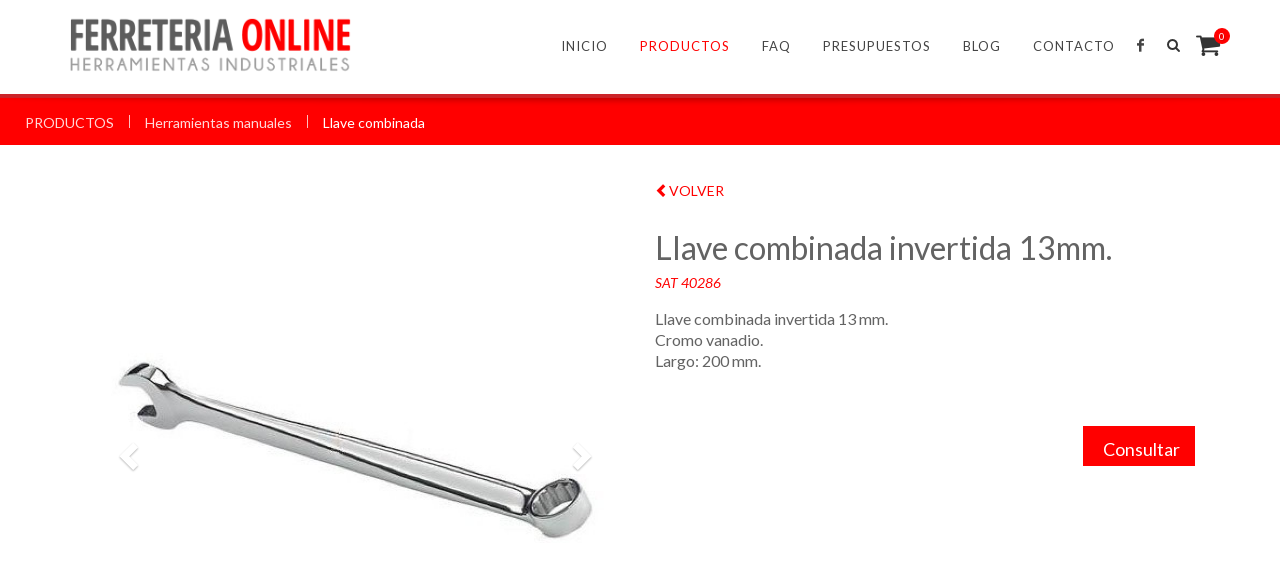

--- FILE ---
content_type: text/html; charset=UTF-8
request_url: http://ferreteriaonline.com.ar/productos-detalle.php?id=634&producto=Llave%20combinada%20invertida%2013mm.
body_size: 14351
content:


<!DOCTYPE html>
<html dir="ltr" lang="es">
<head>

<!--=====================================================================
ETIQUETAS META:
======================================================================-->	

    <meta charset="utf-8">
    <meta http-equiv="X-UA-Compatible" content="IE=edge">
    <meta name="viewport" content="width=device-width, initial-scale=1">

<!--=====================================================================
ETIQUETAS META SEO:
======================================================================-->
		
	<title>Ferreteria Online</title>
	<meta name="description" content=""/>
	<meta name="keywords" content=""/>
	<meta name="rating" content=""/>
	<meta name="author" content="Objetivo Virtual"/>
	<meta name="geo.region" content="AR"/>
	<meta name="geo.placename" content="Buenos Aires" />
		

<!--=====================================================================
HOJAS DE ESTILO / SCRIPTS / FUENTES:
======================================================================-->
	
	<!-- Google Tag Manager -->
	<script>(function(w,d,s,l,i){w[l]=w[l]||[];w[l].push({'gtm.start':
	new Date().getTime(),event:'gtm.js'});var f=d.getElementsByTagName(s)[0],
	j=d.createElement(s),dl=l!='dataLayer'?'&l='+l:'';j.async=true;j.src=
	'https://www.googletagmanager.com/gtm.js?id='+i+dl;f.parentNode.insertBefore(j,f);
	})(window,document,'script','dataLayer','GTM-TTXC72');</script>
<!-- End Google Tag Manager -->


	<link href="http://fonts.googleapis.com/css?family=Lato:300,400,400italic,600,700|Abel|Roboto+Slab:700" rel="stylesheet" type="text/css" />
	
	<link rel="stylesheet" href="css/bootstrap.min.css" type="text/css" />
	<link rel="stylesheet" href="css/components/bs-select.css" type="text/css" />
	<link href="css/style.less" rel="stylesheet/less" type="text/css"/>
	<script type="text/javascript" src="js/less.min.js"></script>


	<link rel="stylesheet" href="css/swiper.min.css" type="text/css" />
	<link rel="stylesheet" href="css/font-icons.min.css" type="text/css" />
	<link rel="stylesheet" href="css/animate.min.css" type="text/css" />
	<link rel="stylesheet" href="css/magnific-popup.min.css" type="text/css" />
	<link rel="stylesheet" href="css/responsive.min.css" type="text/css" />


		

<!--=====================================================================
FAVICON:
======================================================================-->
		
	<link rel="shortcut icon" href="img/favicon.png" title="Ferreteria Online"/>


	<!--[if lt IE 9]>
		<script src="http://css3-mediaqueries-js.googlecode.com/svn/trunk/css3-mediaqueries.js"></script>
	<![endif]-->

</head>
<script>(function(d, s, id) {
  var js, fjs = d.getElementsByTagName(s)[0];
  if (d.getElementById(id)) return;
  js = d.createElement(s); js.id = id;
  js.src = "//connect.facebook.net/es_LA/sdk.js#xfbml=1&version=v2.5&appId=257589117596496";
  fjs.parentNode.insertBefore(js, fjs);
}(document, 'script', 'facebook-jssdk'));</script>
<body id="productos" class="stretched mod-ov productos-detalle">

	<!-- Document Wrapper
	============================================= -->
	<div id="wrapper" class="clearfix">

		<!-- Header
		============================================= -->

		<!-- Google Tag Manager (noscript) -->
  <noscript><iframe src="https://www.googletagmanager.com/ns.html?id=GTM-TTXC72"
  height="0" width="0" style="display:none;visibility:hidden"></iframe></noscript>
<!-- End Google Tag Manager (noscript) -->
<!-- Google Code for Compra Conversion Page -->
<script type="text/javascript">
  /* <![CDATA[ */
  var google_conversion_id = 954677887;
  var google_conversion_language = "en";
  var google_conversion_format = "3";
  var google_conversion_color = "ffffff";
  var google_conversion_label = "GbpsCKaxq3EQ__ScxwM";
  var google_conversion_value = 1.00;
  var google_conversion_currency = "ARS";
  var google_remarketing_only = false;
  /* ]]> */
  </script>
  <script type="text/javascript" src="//www.googleadservices.com/pagead/conversion.js">
  </script>
  <noscript>
  <div style="display:inline;">
  <img height="1" width="1" style="border-style:none;" alt="" src="//www.googleadservices.com/pagead/conversion/954677887/?value=1.00&amp;currency_code=ARS&amp;label=GbpsCKaxq3EQ__ScxwM&amp;guid=ON&amp;script=0"/>
  </div>
</noscript>


    <!-- Header
    ============================================= -->
    <header id="header" class="" data-sticky-class="not-dark">

      <div id="header-wrap">

        <div class="container clearfix">

          <div id="primary-menu-trigger"><i class="icon-reorder"></i></div> 

          <!-- Logo
          ============================================= -->
          <div id="logo">
            <a href="index.php" class="standard-logo" data-dark-logo="images/logo-dark.png"><img src="images/logo.png" alt="Ferreteria Online"></a>
            <a href="index.php" class="retina-logo" data-dark-logo="images/logo-dark.png"><img src="images/logo.png" alt="Ferreteria Online"></a>
          </div>
          <!-- #logo end -->

          <!-- Primary Navigation
          ============================================= -->
          <nav id="primary-menu" class="dark">


            <ul class="botonera-principal">
              <li class="current"><a href="index.php"><div   >INICIO</div></a>
              </li>
              <li class="current"><a href="productos.php"><div  id="seleccionado" >PRODUCTOS</div></a>
              </li>
              <li class="current"><a href="faq.php"><div   >FAQ</div></a>
              </li>
              <li class="current"><a href="presupuestos.php"><div   >PRESUPUESTOS</div></a>
              </li> 
              <li class="current"><a href="blog.php"><div   >BLOG</div></a>
              </li> 
              <li class="current"><a href="contacto.php"><div   >CONTACTO</div></a>
              </li>                       
            </ul>
            <ul class="redes-header">
              <li><a href="https://www.facebook.com/Ferreteriaon-line-138651566167184/?fref=ts"  target="_blank"  class="icon-facebook"></a></li>
              <!--<li><a href="" class="icon-twitter"></a></li>-->
              <!--<li><a href="" class="icon-instagram2"></a></li>-->
            </ul>
            <div id="top-search">
              <a href="#" id="top-search-trigger"><i class="icon-search3"></i><i class="icon-line-cross"></i></a>
              <form action="productos.php" method="get">
                <input type="text" name="buscar" class="form-control" value="" placeholder="Buscar">
              </form>
            </div>

            <!-- Top Cart
            ============================================= -->

            <div id="top-cart">
              <a href="#" id="top-cart-trigger"><i class="icon-shopping-cart"></i><span>0</span></a>
              <div class="top-cart-content">
                <div class="top-cart-title">
                  <h4>Carrito de Compras</h4>
                </div>
                <div class="top-cart-items">
                                  <div class="top-cart-action clearfix">
                  <span class="fleft top-checkout-price"></span>
                  <button class="button button-3d button-small nomargin fright" onclick="document.location.href='carrito.php'" >Ver Carrito</button>
                </div>
              </div>
            </div>




          </nav><!-- #primary-menu end -->


        </div>

      </div>
      <div class="terminacion">
        <div class="sombra"></div>
      </div>
    </header><!-- #header end -->
 


		<!-- Page Title
		============================================= -->
		<section id="page-title">
			<div class="container-full clearfix">
				<a href="productos.php">PRODUCTOS</a>  <span>I</span>  <a href="productos.php?id_cat=28&categora=Herramientas manuales">Herramientas manuales</a> <span>I</span> <a href="productos.php?id_cat=28&id_sub=24&categoria=Llave combinada"><i>Llave combinada</i></a>			</div>
		</section><!-- #page-title end -->

		<!-- Content
		============================================= -->

		<section id="content">

			<div class="content-wrap">
				<div class="container clearfix">
					<article>
                         <div class="col-md-6 col-sm-12 col-xs-12 col-xxs-12 mod-img">
                         	 <div id="slider">
          					    <div id="carousel-captions" class="carousel slide" data-ride="carousel">
          					        <div class="carousel-inner" role="listbox">
          					        	          					           	<div class="item active slider"> 		                
                        				  	<img class="img-producto-g" src="imagenes/productos/Llave_combinada_invertida_Sata_2.jpg"/>
          					            </div>
          					           	          					           	<div class="item  slider"> 		                
                        				  	<img class="img-producto-g" src="imagenes/productos/A1_23.jpg"/>
          					            </div>
          					           	
                                        <a class="left carousel-control" href="#carousel-captions" role="button" data-slide="prev">
                                          <span class="glyphicon glyphicon-chevron-left" aria-hidden="true"></span>
                                          <span class="sr-only">Anterior</span>
                                        </a>
                                        <a class="right carousel-control" href="#carousel-captions" role="button" data-slide="next">
                                          <span class="glyphicon glyphicon-chevron-right" aria-hidden="true"></span>
                                          <span class="sr-only">Siguiente</span>
                                        </a>
          					        <div class="slider-bottom"></div>
          					    </div>
          					  </div>
          					</div>   
                         </div>
                           <div class="col-md-6 col-sm-12 col-xs-12 col-xxs-12 mod-info">
                           	 <a class="cat" href="javascript:history.go(-1)"><span class="glyphicon glyphicon-chevron-left"></span>VOLVER</a>
                           	 <br>
                             <h1 class="titulo-pri">Llave combinada invertida 13mm.</h1>
                             <div class="box-info">

                             	  <span class="cod">SAT 40286</span>                                  <p class="descripcion">Llave combinada invertida 13 mm.<br>Cromo vanadio.<br>Largo: 200 mm.</p>

                                                                    
                                  <form method="post" action="productos-detalle.php?id=634&producto=Llave combinada invertida 13mm.">

                                  <div class="comprar">
                                     	                                	<button type="button" class="al-carrito" onclick="javascript:document.location.href='contacto.php?producto=SAT 40286 Llave combinada invertida 13mm.'"><span>Consultar</span></button>
	                                	                                </div>
                                  </form>

                                  <!--
                                  <div class="fb-comments" data-href="https://developers.facebook.com/docs/plugins/comments#configurator" data-width="100%" data-numposts="5"></div>
                                  -->
                           </div>
                     </article>
				</div>

							</div>

		</section><!-- #content end -->

		    <!-- Footer
    ============================================= -->
    <footer id="footer" class="dark">
      <div id="copyrights">

        <div class="container clearfix">

          <div class="col_half">
           Av. Rivadavia 5456 local 16 (Caballito) - CABA <span class="middot">&middot;</span> info@ferreteriaon-line.com.ar  <span class="middot">&middot;</span><br/> (54.11) 4433.1191  ·  15-5509-6447  
          </div>

          <div class="col_half col_last tright">
            <div class="fright clearfix center-redes">
              <a target="_blank" href="https://www.facebook.com/Ferreteriaon-line-138651566167184/?fref=ts" class="social-icon si-small si-borderless si-facebook">
                <i class="icon-facebook"></i>
                <i class="icon-facebook"></i>
              </a>

             <!-- <a href="#" class="social-icon si-small si-borderless si-twitter">
                <i class="icon-twitter"></i>
                <i class="icon-twitter"></i>
              </a>
              <a href="#" class="social-icon si-small si-borderless si-instagram">
                <i class="icon-instagram2"></i>
                <i class="icon-instagram2"></i>
              </a>-->
              <a href="http://www.objetivovirtual.com" target="_blank" title="Objetivo Virtual - Diseño y desarrollo de páginas web" class="social-icon si-small si-borderless si-instagram objetivo-box" alt="Objetivo Virtual - Diseño y desarrollo de páginas web">
                <i class="icon-objetivo"></i>
                <i class="icon-objetivo"></i>
              </a>
              <a href="http://qr.afip.gob.ar/?qr=J-Taulf872szGxkw61q6eQ,," target="_F960AFIPInfo"><img src="http://www.afip.gob.ar/images/f960/DATAWEB.jpg" border="0" style="width: 30px;"></a>
            </div>
          </div>

        </div>

      </div>

    </footer><!-- #footer end -->
      	
	
	</div><!-- #wrapper end -->

</body>
</html>

<!--=====================================================================
SCRIPTS SECCION:
======================================================================-->

<!--=====================================================================
SCRIPTS FIJOS:
======================================================================-->

	<!-- Go To Top
	============================================= -->
	<div id="gotoTop" class="icon-angle-up"></div>

	<!-- External JavaScripts
	============================================= -->

	<script type="text/javascript" src="js/jquery.min.js"></script>
	<script type="text/javascript" src="js/plugins.min.js"></script>

	<!-- Footer Scripts
	============================================= -->
	
	<script type="text/javascript" src="js/functions.min.js"></script> 
<script type="text/javascript" src="js/components/bs-select.js"></script>



--- FILE ---
content_type: text/plain
request_url: https://www.google-analytics.com/j/collect?v=1&_v=j102&a=1905801112&t=pageview&_s=1&dl=http%3A%2F%2Fferreteriaonline.com.ar%2Fproductos-detalle.php%3Fid%3D634%26producto%3DLlave%2520combinada%2520invertida%252013mm.&ul=en-us%40posix&dt=Ferreteria%20Online&sr=1280x720&vp=1280x720&_u=YGBAgAABAAAAAC~&jid=620233925&gjid=2104095451&cid=1318476368.1765921574&tid=UA-60099049-1&_gid=1936947471.1765921574&_slc=1&gtm=45He5ca1n71TTXC72za200&gcd=13l3l3l3l1l1&dma=0&tag_exp=103116026~103200004~104527906~104528500~104684208~104684211~105391252~115583767~115938466~115938469~116184927~116184929~116251938~116251940&z=593450718
body_size: -453
content:
2,cG-15142PMNT8